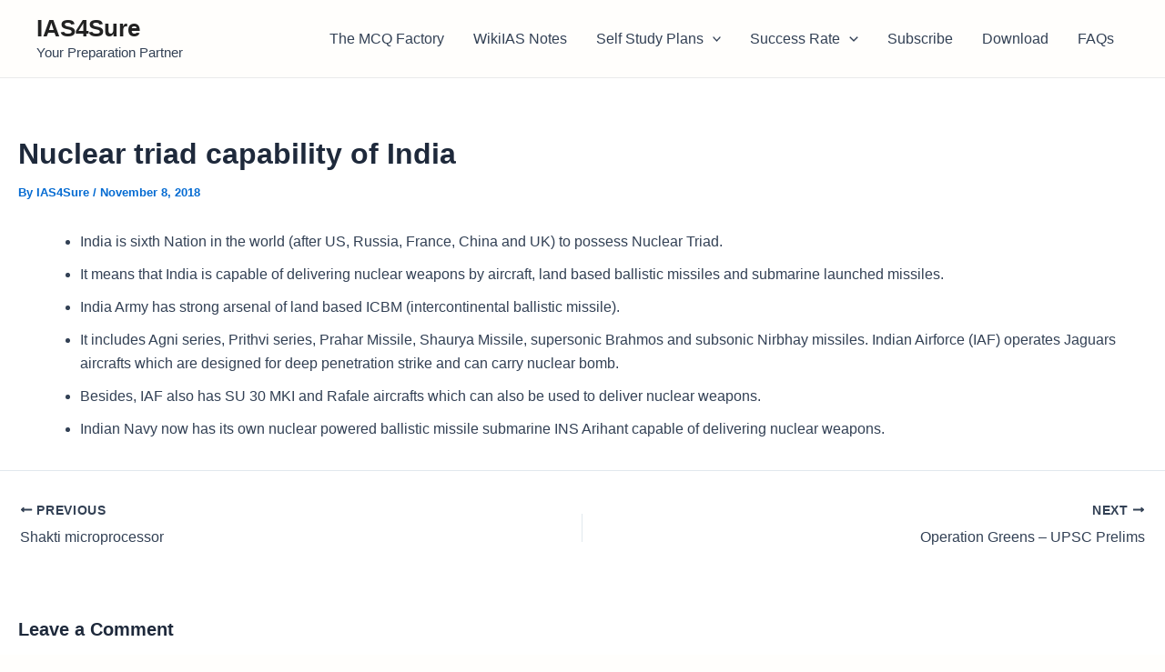

--- FILE ---
content_type: text/html; charset=utf-8
request_url: https://www.google.com/recaptcha/api2/aframe
body_size: 264
content:
<!DOCTYPE HTML><html><head><meta http-equiv="content-type" content="text/html; charset=UTF-8"></head><body><script nonce="--PNu_MS4SEu9g8by2P8fg">/** Anti-fraud and anti-abuse applications only. See google.com/recaptcha */ try{var clients={'sodar':'https://pagead2.googlesyndication.com/pagead/sodar?'};window.addEventListener("message",function(a){try{if(a.source===window.parent){var b=JSON.parse(a.data);var c=clients[b['id']];if(c){var d=document.createElement('img');d.src=c+b['params']+'&rc='+(localStorage.getItem("rc::a")?sessionStorage.getItem("rc::b"):"");window.document.body.appendChild(d);sessionStorage.setItem("rc::e",parseInt(sessionStorage.getItem("rc::e")||0)+1);localStorage.setItem("rc::h",'1768376244442');}}}catch(b){}});window.parent.postMessage("_grecaptcha_ready", "*");}catch(b){}</script></body></html>